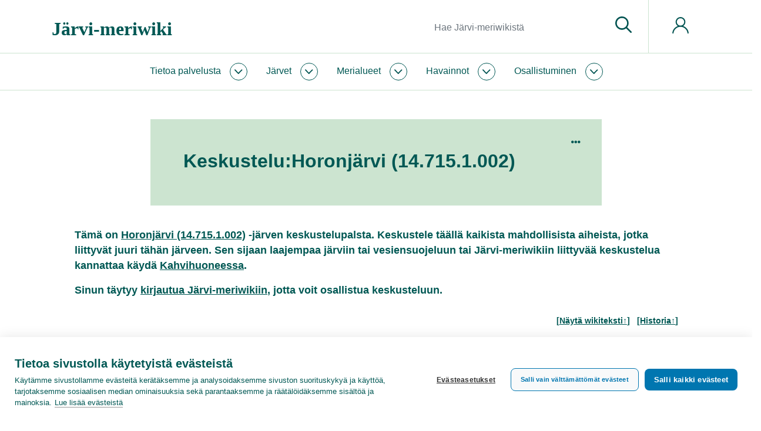

--- FILE ---
content_type: text/html; charset=UTF-8
request_url: https://www.jarviwiki.fi/wiki/Keskustelu:Horonj%C3%A4rvi_(14.715.1.002)
body_size: 46764
content:
<!DOCTYPE html>
<html class="client-nojs" lang="fi" dir="ltr">
<head>
<meta charset="UTF-8"/>
<title>Keskustelu:Horonjärvi (14.715.1.002) – Järvi-meriwiki</title>
<script>document.documentElement.className="client-js";RLCONF={"wgBreakFrames":false,"wgSeparatorTransformTable":[",\t."," \t,"],"wgDigitTransformTable":["",""],"wgDefaultDateFormat":"fi normal","wgMonthNames":["","tammikuu","helmikuu","maaliskuu","huhtikuu","toukokuu","kesäkuu","heinäkuu","elokuu","syyskuu","lokakuu","marraskuu","joulukuu"],"wgRequestId":"7f76faaaee6dcc76934cfe30","wgCSPNonce":false,"wgCanonicalNamespace":"Talk","wgCanonicalSpecialPageName":false,"wgNamespaceNumber":1,"wgPageName":"Keskustelu:Horonjärvi_(14.715.1.002)","wgTitle":"Horonjärvi (14.715.1.002)","wgCurRevisionId":319584,"wgRevisionId":319584,"wgArticleId":191263,"wgIsArticle":true,"wgIsRedirect":false,"wgAction":"view","wgUserName":null,"wgUserGroups":["*"],"wgCategories":[],"wgPageContentLanguage":"fi","wgPageContentModel":"wikitext","wgRelevantPageName":"Keskustelu:Horonjärvi_(14.715.1.002)","wgRelevantArticleId":191263,"wgIsProbablyEditable":false,"wgRelevantPageIsProbablyEditable":false,
"wgRestrictionEdit":[],"wgRestrictionMove":[],"wgRestrictionNewthread":[],"wgRestrictionReply":[],"wgPageFormsTargetName":null,"wgPageFormsAutocompleteValues":[],"wgPageFormsAutocompleteOnAllChars":false,"wgPageFormsFieldProperties":[],"wgPageFormsCargoFields":[],"wgPageFormsDependentFields":[],"wgPageFormsCalendarValues":[],"wgPageFormsCalendarParams":[],"wgPageFormsCalendarHTML":null,"wgPageFormsGridValues":[],"wgPageFormsGridParams":[],"wgPageFormsContLangYes":null,"wgPageFormsContLangNo":null,"wgPageFormsContLangMonths":[],"wgPageFormsHeightForMinimizingInstances":1,"wgPageFormsShowOnSelect":[],"wgPageFormsScriptPath":"/w/extensions/PageForms","edgValues":null,"wgPageFormsEDSettings":null,"wgAmericanDates":false,"srfFilteredConfig":null,"egMapsScriptPath":"/w/extensions/Maps/","egMapsDebugJS":false,"egMapsAvailableServices":["leaflet","googlemaps3"],"egMapsLeafletLayersApiKeys":{"MapBox":"","MapQuestOpen":"","Thunderforest":"","GeoportailFrance":""},"wgMediaViewerOnClick":true,
"wgMediaViewerEnabledByDefault":true,"wgULSAcceptLanguageList":[],"wgULSCurrentAutonym":"suomi","wgULSPosition":"personal","wgULSisCompactLinksEnabled":true};RLSTATE={"site.styles":"ready","user.styles":"ready","user":"ready","user.options":"loading","mediawiki.ui.button":"ready","skins.chameleon":"ready","zzz.ext.bootstrap.styles":"ready","mediawiki.feedlink":"ready","ext.smw.style":"ready","ext.smw.tooltip.styles":"ready","ext.srf.styles":"ready","ext.uls.pt":"ready"};RLPAGEMODULES=["ext.liquidThreads","site","mediawiki.page.ready","ext.uls.compactlinks","ext.uls.interface","ext.bootstrap.scripts"];</script>
<script>(RLQ=window.RLQ||[]).push(function(){mw.loader.implement("user.options@12s5i",function($,jQuery,require,module){mw.user.tokens.set({"patrolToken":"+\\","watchToken":"+\\","csrfToken":"+\\"});});});</script>
<link rel="stylesheet" href="/w/load.php?lang=fi&amp;modules=ext.smw.style%7Cext.smw.tooltip.styles%7Cext.srf.styles%7Cext.uls.pt%7Cmediawiki.feedlink%7Cmediawiki.ui.button%7Cskins.chameleon%7Czzz.ext.bootstrap.styles&amp;only=styles&amp;skin=chameleon"/>
<script async="" src="/w/load.php?lang=fi&amp;modules=startup&amp;only=scripts&amp;raw=1&amp;skin=chameleon"></script>
<meta name="ResourceLoaderDynamicStyles" content=""/>
<link rel="stylesheet" href="/w/load.php?lang=fi&amp;modules=site.styles&amp;only=styles&amp;skin=chameleon"/>
<meta name="generator" content="MediaWiki 1.39.10"/>
<meta name="format-detection" content="telephone=no"/>
<meta name="twitter:card" content="summary_large_image"/>
<meta name="viewport" content="width=1000"/>
<meta name="viewport" content="width=device-width, initial-scale=1, shrink-to-fit=no"/>
<link rel="alternate" type="application/rdf+xml" title="Keskustelu:Horonjärvi (14.715.1.002)" href="/w/index.php?title=Toiminnot:RDF-vienti/Keskustelu:Horonj%C3%A4rvi_(14.715.1.002)&amp;xmlmime=rdf"/>
<link rel="icon" href="/favicon.ico"/>
<link rel="search" type="application/opensearchdescription+xml" href="/w/opensearch_desc.php" title="Järvi-meriwiki (fi)"/>
<link rel="EditURI" type="application/rsd+xml" href="https://www.jarviwiki.fi/w/api.php?action=rsd"/>
<link rel="license" href="https://creativecommons.org/licenses/by/4.0/"/>
<link rel="alternate" type="application/atom+xml" title="Järvi-meriwiki-Atom-syöte" href="/w/index.php?title=Toiminnot:Tuoreet_muutokset&amp;feed=atom"/>
<meta name="msvalidate.01" content="03D8D10356E59B099E2393B0765B5C54" /><link rel="icon" href="/w/favicon.ico">
<!-- Google Tag Manager -->
<script>(function(w,d,s,l,i){w[l]=w[l]||[];w[l].push({'gtm.start':
new Date().getTime(),event:'gtm.js'});var f=d.getElementsByTagName(s)[0],
j=d.createElement(s),dl=l!='dataLayer'?'&l='+l:'';j.async=true;j.src=
'https://www.googletagmanager.com/gtm.js?id='+i+dl;f.parentNode.insertBefore(j,f);
})(window,document,'script','dataLayer','GTM-WL4PSBV');</script>
<!-- End Google Tag Manager -->
<meta property="og:title" content="Keskustelu:Horonjärvi (14.715.1.002)"/>
<meta property="og:site_name" content="Järvi-meriwiki"/>
<meta property="og:url" content="https://www.jarviwiki.fi/wiki/Keskustelu:Horonj%C3%A4rvi_(14.715.1.002)#Horonjärvi,_Vesanto_ja_veden_laatu_syksyllä_2015_1207"/>
<meta property="og:image" content="https://www.jarviwiki.fi/w/resources/assets/jarvi-meriwiki_logo_fi.png"/>
<meta property="article:modified_time" content="2011-11-27T07:32:12Z"/>
<meta property="article:published_time" content="2011-11-27T07:32:12Z"/>
<script type="application/ld+json">{"@context":"http:\/\/schema.org","@type":"Article","name":"Keskustelu:Horonj\u00e4rvi (14.715.1.002) \u2013 J\u00e4rvi-meriwiki","headline":"Keskustelu:Horonj\u00e4rvi (14.715.1.002) \u2013 J\u00e4rvi-meriwiki","mainEntityOfPage":"<span class=\"mw-page-title-namespace\">Keskustelu<\/span><span class=\"mw-page-title-separator\">:<\/span><span class=\"mw-page-title-main\">Horonj\u00e4rvi (14.715.1.002)<\/span>","identifier":"https:\/\/www.jarviwiki.fi\/wiki\/Keskustelu:Horonj%C3%A4rvi_(14.715.1.002)#Horonj\u00e4rvi,_Vesanto_ja_veden_laatu_syksyll\u00e4_2015_1207","url":"https:\/\/www.jarviwiki.fi\/wiki\/Keskustelu:Horonj%C3%A4rvi_(14.715.1.002)#Horonj\u00e4rvi,_Vesanto_ja_veden_laatu_syksyll\u00e4_2015_1207","dateModified":"2011-11-27T07:32:12Z","datePublished":"2011-11-27T07:32:12Z","image":{"@type":"ImageObject","url":"https:\/\/www.jarviwiki.fi\/w\/resources\/assets\/jarvi-meriwiki_logo_fi.png"},"author":{"@type":"Organization","name":"J\u00e4rvi-meriwiki","url":"https:\/\/www.jarviwiki.fi","logo":{"@type":"ImageObject","url":"https:\/\/www.jarviwiki.fi\/w\/resources\/assets\/jarvi-meriwiki_logo_fi.png","caption":"J\u00e4rvi-meriwiki"}},"publisher":{"@type":"Organization","name":"J\u00e4rvi-meriwiki","url":"https:\/\/www.jarviwiki.fi","logo":{"@type":"ImageObject","url":"https:\/\/www.jarviwiki.fi\/w\/resources\/assets\/jarvi-meriwiki_logo_fi.png","caption":"J\u00e4rvi-meriwiki"}},"potentialAction":{"@type":"SearchAction","target":"https:\/\/www.jarviwiki.fi\/w\/index.php?title=Toiminnot:Search&search={search_term}","query-input":"required name=search_term"}}</script>
</head>
<body class="mediawiki ltr sitedir-ltr mw-hide-empty-elt ns-1 ns-talk page-Keskustelu_Horonjärvi_14_715_1_002 rootpage-Keskustelu_Horonjärvi_14_715_1_002 layout-keitele skin-chameleon action-view">
	<div class="header">
		<div class="top-bar keitele-sitenotice-container">
			<div class="row">
				<div class="col-auto mx-auto col">

				</div>
			</div>
		</div>
		<div class="top-bar keitele-brand-container"><div id="jump-to-content" class="mw-jump jump-to-nav jump-to-content"><a href="#main-content">Siirry sisältöön</a></div>
			<div class="container">
				<div class="no-gutters h100 row">
					<div class="d-block col-9 col-md-5 col-xl-5 text-left align-self-center h100 col">
						<!-- logo and main page link -->
						<div id="p-logo" class="p-logo" role="banner">
							<a href="/wiki/Etusivu" title="Etusivu"><div><span style="font-family: Poppins; font-weight: 600; font-size: 32px; line-height: normal;">Järvi-meriwiki</span></div></a>
						</div>
					</div>
					<div class="d-none d-md-block col col-md-5 col-xl-6 p-3 keitele-search-container text-right h100 align-self-center">
						<!-- search form -->
						<div  id="p-search" class="p-search pull-right" role="search"  >
							<form  id="searchform" class="mw-search" action="/w/index.php" >
								<input type="hidden" name="title" value=" Toiminnot:Haku" />
								<div class="input-group">
									<input type="search" name="search" placeholder="Hae Järvi-meriwikistä" aria-label="Hae Järvi-meriwikistä" autocapitalize="sentences" title="Hae Järvi-meriwikistä [f]" accesskey="f" id="searchInput" class="form-control"/>
									<div class="input-group-append">
										<button value="Siirry" id="searchGoButton" name="go" type="submit" class="search-btn searchGoButton" aria-label="Siirry sivulle" title="Siirry sivulle, joka on tarkalleen tällä nimellä"></button>
									</div>
								</div>
							</form>
						</div>
					</div>
					<div class="d-block col-3 col-md-2 col-xl-1 keitele-pt-container text-left Xh100 Xalign-self-center col">
						<div class="h100 row">
							<div class="align-self-center col">
								<!-- navigation bar -->
								<nav class="p-navbar collapsible navbar-expand dropdown-menu-right" role="navigation" id="mw-navigation">
									<button type="button" class="navbar-toggler collapsed" data-toggle="collapse" data-target="#i79t4809ys"></button>
									<div class="collapse navbar-collapse i79t4809ys" id="i79t4809ys">
										<div class="navbar-nav">
										
										<!-- personal tools -->
										<div class="navbar-tools navbar-nav" >
											<div class="navbar-tool dropdown">
												<a class="navbar-usernotloggedin" href="#" data-toggle="dropdown" data-boundary="viewport" title="Et ole kirjautunut sisään.">
												</a>
												<div class="p-personal-tools dropdown-menu dropdown-menu-right">
													<div id="pt-uls" class="mw-list-item active"><a class="uls-trigger pt-uls" href="#">suomi</a></div>
													<div id="pt-createaccount" class="mw-list-item"><a href="/w/index.php?title=Toiminnot:Luo_tunnus&amp;returnto=Keskustelu%3AHoronj%C3%A4rvi+%2814.715.1.002%29" title="On suositeltavaa luoda käyttäjätunnus ja kirjautua sisään. Se ei kuitenkaan ole pakollista." class="pt-createaccount">Luo tunnus</a></div>
													<div id="pt-login" class="mw-list-item"><a href="/w/index.php?title=Toiminnot:Kirjaudu_sis%C3%A4%C3%A4n&amp;returnto=Keskustelu%3AHoronj%C3%A4rvi+%2814.715.1.002%29" title="On suositeltavaa kirjautua sisään. Se ei kuitenkaan ole pakollista. [o]" accesskey="o" class="pt-login">Kirjaudu sisään</a></div>
												</div>
											</div>
										</div>
										</div>
									</div>
								</nav>
							</div>
						</div>
					</div>
				</div>
			</div>
		</div>
		<div class="nav-nar keitele-menu-container">
			<div class="p-0 container-fluid">
				<div class="row">
					<div class="col-12 col">
						<div class="container">
							<div class="no-gutters row">
								<div class="col-9 col-md-12 col">
									<div class="container p-0">
										<!-- navigation bar -->
										<nav class="p-navbar collapsible" role="navigation" id="mw-navigation-i79t480a09">
											<button type="button" class="navbar-toggler collapsed" data-toggle="collapse" data-target="#i79t480d9c"></button>
											<div class="collapse navbar-collapse i79t480d9c" id="i79t480d9c">
												<div class="navbar-nav">
													<!-- Jw-About -->
													<div class="nav-item dropdown p-Jw-About-dropdown">
														<a href="#" class="nav-link dropdown-toggle p-Jw-About-toggle" data-toggle="dropdown" data-boundary="viewport">Tietoa palvelusta</a>
														<div class="dropdown-menu p-Jw-About" id="p-Jw-About">
															<div id="n-aboutsite" class="mw-list-item"><a href="/wiki/J%C3%A4rviwiki:Tietoa_palvelusta" class="nav-link n-aboutsite">Tietoa Järvi-meriwikistä</a></div>
															<div id="n-Järvi-meriwikin-säännöt" class="mw-list-item"><a href="/wiki/J%C3%A4rviwiki:S%C3%A4%C3%A4nn%C3%B6t" class="nav-link n-Järvi-meriwikin-säännöt">Järvi-meriwikin säännöt</a></div>
															<div id="n-Tekijänoikeudet" class="mw-list-item"><a href="/wiki/J%C3%A4rviwiki:Tekij%C3%A4noikeudet" class="nav-link n-Tekijänoikeudet">Tekijänoikeudet</a></div>
															<div id="n-Tietosuojakäytäntö" class="mw-list-item"><a href="/wiki/J%C3%A4rviwiki:Tietosuojak%C3%A4yt%C3%A4nt%C3%B6" class="nav-link n-Tietosuojakäytäntö">Tietosuojakäytäntö</a></div>
															<div id="n-Saavutettavuusseloste" class="mw-list-item"><a href="/wiki/J%C3%A4rviwiki:Saavutettavuusseloste" class="nav-link n-Saavutettavuusseloste">Saavutettavuusseloste</a></div>
															<div id="n-help" class="mw-list-item"><a href="/wiki/J%C3%A4rviwiki:Ohje" title="Ohjeita" class="nav-link n-help">Ohje</a></div>
														</div>
													</div>
													<!-- Jw-Järvet -->
													<div class="nav-item dropdown p-Jw-Järvet-dropdown">
														<a href="#" class="nav-link dropdown-toggle p-Jw-Järvet-toggle" data-toggle="dropdown" data-boundary="viewport">Järvet</a>
														<div class="dropdown-menu p-Jw-Järvet" id="p-Jw-Järvet">
															<div id="n-Nimen-mukaan" class="mw-list-item"><a href="/wiki/J%C3%A4rvien_nimet" class="nav-link n-Nimen-mukaan">Nimen mukaan</a></div>
															<div id="n-Vesistöittäin" class="mw-list-item"><a href="/wiki/Suomen_p%C3%A4%C3%A4vesist%C3%B6t" class="nav-link n-Vesistöittäin">Vesistöittäin</a></div>
															<div id="n-Vesienhoitoalueittain" class="mw-list-item"><a href="/wiki/Vesienhoitoalueet" class="nav-link n-Vesienhoitoalueittain">Vesienhoitoalueittain</a></div>
															<div id="n-ELY-keskuksittain" class="mw-list-item"><a href="/wiki/ELY-keskukset" class="nav-link n-ELY-keskuksittain">ELY-keskuksittain</a></div>
															<div id="n-Maakunnittain" class="mw-list-item"><a href="/wiki/Suomen_maakunnat" class="nav-link n-Maakunnittain">Maakunnittain</a></div>
															<div id="n-Kunnittain" class="mw-list-item"><a href="/wiki/Suomen_kunnat" class="nav-link n-Kunnittain">Kunnittain</a></div>
														</div>
													</div>
													<!-- Jw-Merialueet -->
													<div class="nav-item dropdown p-Jw-Merialueet-dropdown">
														<a href="#" class="nav-link dropdown-toggle p-Jw-Merialueet-toggle" data-toggle="dropdown" data-boundary="viewport">Merialueet</a>
														<div class="dropdown-menu p-Jw-Merialueet" id="p-Jw-Merialueet">
															<div id="n-Rannikon-merialueet" class="mw-list-item"><a href="/wiki/Rannikon_merialueet" class="nav-link n-Rannikon-merialueet">Rannikon merialueet</a></div>
															<div id="n-Itämeri" class="mw-list-item"><a href="/wiki/It%C3%A4meri" class="nav-link n-Itämeri">Itämeri</a></div>
															<div id="n-Itämeri-sanakirja" class="mw-list-item"><a href="/wiki/It%C3%A4meri-sanakirja" class="nav-link n-Itämeri-sanakirja">Itämeri-sanakirja</a></div>
														</div>
													</div>
													<!-- Jw-Havainnot -->
													<div class="nav-item dropdown p-Jw-Havainnot-dropdown">
														<a href="#" class="nav-link dropdown-toggle p-Jw-Havainnot-toggle" data-toggle="dropdown" data-boundary="viewport">Havainnot</a>
														<div class="dropdown-menu p-Jw-Havainnot" id="p-Jw-Havainnot">
															<div id="n-Sinilevätilanne" class="mw-list-item"><a href="/wiki/Sinilev%C3%A4tilanne" class="nav-link n-Sinilevätilanne">Sinilevätilanne</a></div>
															<div id="n-Pintaveden-lämpötila" class="mw-list-item"><a href="/wiki/Pintaveden_l%C3%A4mp%C3%B6tila" class="nav-link n-Pintaveden-lämpötila">Pintaveden lämpötila</a></div>
															<div id="n-Jäätilanne" class="mw-list-item"><a href="/wiki/J%C3%A4%C3%A4tilanne" class="nav-link n-Jäätilanne">Jäätilanne</a></div>
															<div id="n-Näkösyvyys" class="mw-list-item"><a href="/wiki/N%C3%A4k%C3%B6syvyys" class="nav-link n-Näkösyvyys">Näkösyvyys</a></div>
															<div id="n-Vesirutto" class="mw-list-item"><a href="/wiki/Vesirutto" class="nav-link n-Vesirutto">Vesirutto</a></div>
															<div id="n-Meduusat" class="mw-list-item"><a href="/wiki/Meduusat" class="nav-link n-Meduusat">Meduusat</a></div>
															<div id="n-Roskaisuus" class="mw-list-item"><a href="/wiki/Roskaisuus" class="nav-link n-Roskaisuus">Roskaisuus</a></div>
															<div id="n-Havaintolähetti" class="mw-list-item"><a href="/wiki/Havaintol%C3%A4hetti" class="nav-link n-Havaintolähetti">Havaintolähetti</a></div>
														</div>
													</div>
													<!-- Jw-Osallistuminen -->
													<div class="nav-item dropdown p-Jw-Osallistuminen-dropdown">
														<a href="#" class="nav-link dropdown-toggle p-Jw-Osallistuminen-toggle" data-toggle="dropdown" data-boundary="viewport">Osallistuminen</a>
														<div class="dropdown-menu p-Jw-Osallistuminen" id="p-Jw-Osallistuminen">
															<div id="n-help" class="mw-list-item"><a href="/wiki/J%C3%A4rviwiki:Ohje" title="Ohjeita" class="nav-link n-help">Ohje</a></div>
															<div id="n-Kahvihuone" class="mw-list-item"><a href="/wiki/J%C3%A4rviwiki:Kahvihuone" class="nav-link n-Kahvihuone">Kahvihuone</a></div>
															<div id="n-Hiekkalaatikko" class="mw-list-item"><a href="/wiki/J%C3%A4rviwiki:Hiekkalaatikko" class="nav-link n-Hiekkalaatikko">Hiekkalaatikko</a></div>
															<div id="n-Havaintolähetti" class="mw-list-item"><a href="/wiki/Havaintol%C3%A4hetti" class="nav-link n-Havaintolähetti">Havaintolähetti</a></div>
															<div id="n-upload" class="mw-list-item"><a href="/wiki/Toiminnot:Tallenna" class="nav-link n-upload">Tallenna tiedosto</a></div>
														</div>
													</div>
												</div>
											</div>
										</nav>
									</div>
								</div>
								<div class="col-3 d-block d-md-none d-flex col">
									<!-- search button -->
									<div  id="jw-search-button-wrapper" class="p-search-button mx-auto align-self-center" role="button"  >
										<a  id="jw-search-button" class="mw-search-button search-btn" href="/mediawiki-1.39.10/index.php?title=Toiminnot:Haku&amp;profile=default&amp;search=&amp;fulltext=1" >
											
										</a>
									</div>
								</div>
							</div>
						</div>
					</div>
				</div>
			</div>
		</div>
	</div>
	<div class="main">
		<div class="p-0 container-fluid">
			<div class="keitele-hero-container" id="hero-container">
				<div class="contentHeader">
				<div id="hero-container-i79t480gny" class="hero-container, keitele-hero-container, hero-empty hero-container"></div>
			</div>
			</div>
		</div>
		<div class="container keitele-content-header p-0 herotype_empty">
			<div class="keitele-hero-tools">
			</div>
			<div class="keitele-pagetools-container pull-right">
				<!-- navigation bar -->
				<nav class="p-navbar not-collapsible" role="navigation" id="mw-navigation-i79t480hsg">
					<div class="navbar-nav">
					<!-- page tools -->
					<div class="navbar-tools navbar-nav mb-3 dropdown-menu-right">
						<div class="navbar-tool dropdown">
							<a data-toggle="dropdown" data-boundary="viewport" class="navbar-more-tools" href="#" title="Sivutyökalut"></a>
							<!-- Content navigation -->
							<div class="mb-3 dropdown-menu-right navbar-pagetools dropdown-menu p-contentnavigation" id="p-contentnavigation">
								<!-- namespaces -->
								<div id="ca-nstab-main" class="mw-list-item"><a href="/wiki/Horonj%C3%A4rvi_(14.715.1.002)" title="Näytä sisältösivu [c]" accesskey="c" class="ca-nstab-main">Sivu</a></div>
								<!-- views -->
								<div id="ca-history" class="mw-list-item"><a href="/w/index.php?title=Keskustelu:Horonj%C3%A4rvi_(14.715.1.002)&amp;lqt_method=talkpage_history" title="Sivun aikaisemmat versiot [h]" accesskey="h" class="ca-history">Näytä historia</a></div>
							</div>
						</div>
					</div>
					</div>
				</nav>
			</div>
			<div class="keitele-content-title-excerpt">
					<div id="main-content" class="contentHeader main-content" 0="keiteleherotype_empty">
					<!-- title of the page -->
					<h1 id="firstHeading" class="firstHeading">Keskustelu:Horonjärvi (14.715.1.002)</h1><div id="sub-content-header-container" class="sub-content-header-container"></div>
				</div>
			</div>
		</div>
		<div class="container">
			<div class="row">
				<div class="col">
					<!-- start the content area -->
					<div id="content" class="mw-body content"><a id="top" class="top"></a>
						<div id="mw-indicators" class="mw-indicators"></div>
						<div id="bodyContent" class="bodyContent">
							<!-- body text -->

							<div id="mw-content-text" class="mw-body-content mw-content-ltr" lang="fi" dir="ltr"><div class="lqt-talkpage"><div class="mw-parser-output"><div class="Laatikko2">
     <div class="container-tr">
          <div class="container-tl">
               <div class="container-br">
                    <div class="container-bl">
                         <div class="container-content"><div style="margin: 5px 10px; font-weight: bold; font-size: 110%; color: #333333;">
<p>Tämä on <a href="/wiki/Horonj%C3%A4rvi_(14.715.1.002)" title="Horonjärvi (14.715.1.002)">Horonjärvi (14.715.1.002)</a> -järven keskustelupalsta. Keskustele täällä kaikista mahdollisista aiheista, jotka liittyvät juuri tähän järveen. Sen sijaan laajempaa järviin tai vesiensuojeluun tai Järvi-meriwikiin liittyvää keskustelua kannattaa käydä <a href="/wiki/J%C3%A4rviwiki:Kahvihuone" title="Järviwiki:Kahvihuone">Kahvihuoneessa</a>.
</p><p>Sinun täytyy <a rel="nofollow" class="external text" href="https://www.jarviwiki.fi/w/index.php?title=Toiminnot:UserLogin&amp;returnto=Keskustelu:Horonj%C3%A4rvi_(14.715.1.002)">kirjautua Järvi-meriwikiin</a>, jotta voit osallistua keskusteluun.
</p>
</div></div>
                    </div>
               </div>
          </div>
     </div>
</div>

<!-- 
NewPP limit report
Cached time: 20251112143631
Cache expiry: 0
Reduced expiry: true
Complications: []
[SMW] In‐text annotation parser time: 0.001 seconds
CPU time usage: 0.026 seconds
Real time usage: 0.029 seconds
Preprocessor visited node count: 32/1000000
Post‐expand include size: 2920/2097152 bytes
Template argument size: 605/2097152 bytes
Highest expansion depth: 7/100
Expensive parser function count: 0/100
Unstrip recursion depth: 0/20
Unstrip post‐expand size: 0/5000000 bytes
-->
<!--
Transclusion expansion time report (%,ms,calls,template)
100.00%   12.179      1 -total
100.00%   12.179      1 Malline:Keskustelu/Järvi
 72.69%    8.853      1 Malline:Laatikko2
-->
</div><div class="lqt_header_content"><ul class="lqt_header_commands"><li>[<a href="/w/index.php?title=Keskustelu:Horonj%C3%A4rvi_(14.715.1.002)&amp;action=edit" title="Keskustelu:Horonjärvi (14.715.1.002)">Näytä wikiteksti↑</a>]</li>
<li>[<a href="/w/index.php?title=Keskustelu:Horonj%C3%A4rvi_(14.715.1.002)&amp;action=history" title="Keskustelu:Horonjärvi (14.715.1.002)">Historia↑</a>]</li>
</ul></div></div><div class="lqt-talkpage" lang="fi" dir="ltr"><div class="lqt-talkpage-header"><div class="lqt_view_options"><form action="/w/index.php?title=Keskustelu:Horonj%C3%A4rvi_(14.715.1.002)&amp;lqt_method=talkpage_sort_order" method="get" name="lqt_sort"><label for="lqt_sort_select">Lajittele</label> <select name="lqt_order" id="lqt_sort_select" class="lqt_sort_select"><option value="nc" selected="">viimeksi muokattu ensimmäiseksi</option>
<option value="nt">uusimmat ketjut ensimmäiseksi</option>
<option value="ot">vanhimmat ketjut ensimmäiseksi</option></select><input class="lqt_go_sort" type="submit" value="Lajittele"/><input type="hidden" value="Keskustelu:Horonjärvi (14.715.1.002)" name="title"/></form></div></div><div class="lqt-new-thread lqt-edit-form"></div><div class="lqt-contents-wrapper"><h2>Sisältö</h2><table class="lqt_toc"><thead><tr><th>Ketjun otsikko</th><th>Vastauksia</th><th>Viimeksi muokattu</th></tr></thead>
<tbody><tr><td dir="ltr"><a href="#Horonjärvi_Vesanto_paljon_kuolleita_järvisimpukoita_1566">Horonjärvi Vesanto paljon kuolleita järvisimpukoita</a></td><td>0</td><td>28. heinäkuuta 2018 kello 20.26</td></tr>
<tr><td dir="ltr"><a href="#Horonjärvi_Vesanto_18.5.2018_levää_1558">Horonjärvi Vesanto 18.5.2018 levää</a></td><td>0</td><td>26. toukokuuta 2018 kello 05.51</td></tr>
<tr><td dir="ltr"><a href="#Vesannon_Horonjärvi_kirkkaaksi_kuin_korven_kyynel_1399">Vesannon Horonjärvi kirkkaaksi kuin korven kyynel</a></td><td>0</td><td>28. heinäkuuta 2016 kello 15.08</td></tr>
<tr><td dir="ltr"><a href="#Horonjärvi,_Vesanto_ja_veden_laatu_syksyllä_2015_1207">Horonjärvi, Vesanto ja veden laatu syksyllä 2015</a></td><td>0</td><td>19. lokakuuta 2015 kello 08.03</td></tr></tbody></table></div><div class="lqt-threads lqt-talkpage-threads"><div class="lqt_thread lqt-thread-nest-1 lqt-thread-odd lqt-thread-topmost lqt-thread-first lqt-thread-no-subthreads lqt-thread-uneditable lqt-thread-wrapper" id="lqt_thread_id_1566"><a name="Horonjärvi_Vesanto_paljon_kuolleita_järvisimpukoita_1566"> </a><div class="lqt_thread_heading"><h2 class="lqt_header" id="lqt-header-1566" dir="ltr"><span class="mw-headline">Horonjärvi Vesanto paljon kuolleita järvisimpukoita</span><input type="hidden" value="Horonjärvi Vesanto paljon kuolleita järvisimpukoita" name="raw-header"/></h2><ul class="lqt_threadlevel_commands" id="lqt-threadlevel-commands-1566"><li class="lqt-command lqt-command-history"><a href="/w/index.php?title=Viestiketju:Keskustelu:Horonj%C3%A4rvi_(14.715.1.002)/Horonj%C3%A4rvi_Vesanto_paljon_kuolleita_j%C3%A4rvisimpukoita&amp;lqt_method=thread_history" title="">Historia</a></li> <li class="lqt-command lqt-command-summarize"><a href="/w/index.php?title=Viestiketju:Keskustelu:Horonj%C3%A4rvi_(14.715.1.002)/Horonj%C3%A4rvi_Vesanto_paljon_kuolleita_j%C3%A4rvisimpukoita&amp;lqt_method=summarize&amp;lqt_operand=1566" title="">Tee yhteenveto</a></li></ul></div><input id="lqt-thread-modified-1566" class="lqt-thread-modified" type="hidden" value="20180728182619" name="lqt-thread-modified-1566"/><input id="lqt-thread-sortkey-1566" type="hidden" value="20180728182619" name="lqt-thread-sortkey"/><input class="lqt-thread-talkpage-metadata" type="hidden" value="Keskustelu:Horonjärvi (14.715.1.002)" name="lqt-thread-talkpage-1566"/><input id="lqt-thread-title-1566" class="lqt-thread-title-metadata" type="hidden" value="Viestiketju:Keskustelu:Horonjärvi (14.715.1.002)/Horonjärvi Vesanto paljon kuolleita järvisimpukoita" name="lqt-thread-title-1566"/><div class="lqt-post-wrapper"><div class="lqt_post lqt-thread-nest-1 lqt-thread-odd mw-content-ltr"><div class="mw-parser-output"><p>28.7.2018
Järvessä kahlatessa jalkojen alla ropisee murenevia simpukankuoria. Niitä on aika paljon, isoja, melkein 10 cm pituisia.
Järvessä on ollut vihreitä hippusia ja lämpäreitä vaihtelevasti jo toukokuusta asti. Tänään löysin kuivista rantakivistä kirkkaan turkoosia, kuivunutta levää. Aivan kuin joku olisi maalannut kivet kirkkaalla maalilla. 
Veden pinta on alempana kuin koskaan. 
Luin netistä, että Vihdissä on ollut simpukoiden joukkokuolema, jonka syyksi arvellaan matalan järven lämpeneminen ja sinilevä.
</p><p>Seija Hämäläinen
</p></div></div><div class="lqt-thread-toolbar"><ul class="lqt-thread-toolbar-commands"><li class="lqt-thread-toolbar-menu"><div class="lqt-thread-actions-trigger lqt-command-icon" style="display: none;"><a class="lqt-thread-actions-icon" href="#">Lisää</a></div></li></ul></div><ul class="lqt-thread-toolbar-command-list"><li class="lqt-command lqt-command-history"><a href="/w/index.php?title=Viestiketju:Keskustelu:Horonj%C3%A4rvi_(14.715.1.002)/Horonj%C3%A4rvi_Vesanto_paljon_kuolleita_j%C3%A4rvisimpukoita&amp;action=history" title="">Historia</a></li> <li class="lqt-command lqt-command-edit"><a href="/w/index.php?title=Keskustelu:Horonj%C3%A4rvi_(14.715.1.002)&amp;lqt_method=edit&amp;lqt_operand=1566#Horonjärvi_Vesanto_paljon_kuolleita_järvisimpukoita_1566" title="">Näytä wikiteksti</a></li> <li class="lqt-command lqt-command-link"><a href="/wiki/Viestiketju:Keskustelu:Horonj%C3%A4rvi_(14.715.1.002)/Horonj%C3%A4rvi_Vesanto_paljon_kuolleita_j%C3%A4rvisimpukoita" title="Linkki tähän viestiin">Linkki tähän viestiin</a></li></ul><div class="lqt-thread-signature"><span class="lqt-thread-user-signature"><a href="/w/index.php?title=K%C3%A4ytt%C3%A4j%C3%A4:Seija_H%C3%A4m%C3%A4l%C3%A4inen&amp;action=edit&amp;redlink=1" class="new" title="Käyttäjä:Seija Hämäläinen (sivua ei ole)">Seija Hämäläinen</a> (<a href="/w/index.php?title=Keskustelu_k%C3%A4ytt%C3%A4j%C3%A4st%C3%A4:Seija_H%C3%A4m%C3%A4l%C3%A4inen&amp;action=edit&amp;redlink=1" class="new" title="Keskustelu käyttäjästä:Seija Hämäläinen (sivua ei ole)">keskustelu</a>)</span>‎<span class="lqt-thread-toolbar-timestamp">28. heinäkuuta 2018 kello 20.26</span></div></div></div><div class="lqt_thread lqt-thread-nest-1 lqt-thread-odd lqt-thread-topmost lqt-thread-first lqt-thread-no-subthreads lqt-thread-uneditable lqt-thread-wrapper" id="lqt_thread_id_1558"><a name="Horonjärvi_Vesanto_18.5.2018_levää_1558"> </a><div class="lqt_thread_heading"><h2 class="lqt_header" id="lqt-header-1558" dir="ltr"><span class="mw-headline">Horonjärvi Vesanto 18.5.2018 levää</span><input type="hidden" value="Horonjärvi Vesanto 18.5.2018 levää" name="raw-header"/></h2><ul class="lqt_threadlevel_commands" id="lqt-threadlevel-commands-1558"><li class="lqt-command lqt-command-history"><a href="/w/index.php?title=Viestiketju:Keskustelu:Horonj%C3%A4rvi_(14.715.1.002)/Horonj%C3%A4rvi_Vesanto_18.5.2018_lev%C3%A4%C3%A4&amp;lqt_method=thread_history" title="">Historia</a></li> <li class="lqt-command lqt-command-summarize"><a href="/w/index.php?title=Viestiketju:Keskustelu:Horonj%C3%A4rvi_(14.715.1.002)/Horonj%C3%A4rvi_Vesanto_18.5.2018_lev%C3%A4%C3%A4&amp;lqt_method=summarize&amp;lqt_operand=1558" title="">Tee yhteenveto</a></li></ul></div><input id="lqt-thread-modified-1558" class="lqt-thread-modified" type="hidden" value="20180526035103" name="lqt-thread-modified-1558"/><input id="lqt-thread-sortkey-1558" type="hidden" value="20180526035103" name="lqt-thread-sortkey"/><input class="lqt-thread-talkpage-metadata" type="hidden" value="Keskustelu:Horonjärvi (14.715.1.002)" name="lqt-thread-talkpage-1558"/><input id="lqt-thread-title-1558" class="lqt-thread-title-metadata" type="hidden" value="Viestiketju:Keskustelu:Horonjärvi (14.715.1.002)/Horonjärvi Vesanto 18.5.2018 levää" name="lqt-thread-title-1558"/><div class="lqt-post-wrapper"><div class="lqt_post lqt-thread-nest-1 lqt-thread-odd mw-content-ltr"><div class="mw-parser-output"><p>Horonjärvi Vesannolla pilaantuu vinhaa vauhtia. 18.5. vesi oli siitepöly ja vihreähippusotkua pinnasta pohjaan. Tuulella sitä ei tajunnut, mutta tyynellä ei tullut mieleenkään mennä uimaan. Kahtena edellisenä vuonna vihreät lämpäreet ovat ilmestyneet vasta heinä-elokuun vaihteessa.
</p><p>Kolmisen vuotta on pähkäilty, pidetty kokouksia, puhuttu, kirjoitettu ja konsultti on tehnyt selvityksiä jne. mutta itse järvelle ei ole tehty mitään. Tänä kesänä heinäkuun ensimmäisellä viikolla 2018 on tarkoitus pitää järven ainoan poistojoen suun perkaustalkoot. Toivottavasti siihen saadaan väkeä ja perkausvehkeitä niin, että homma tulee kuntoon. Että jotain konkreettista saataisiin aikaan. Parhaatkaan puheet tai konsultit eivät auta. Tekoja tarvitaan.
Toivottavasti saadaan nostatettua innokkuutta toimintaan, sillä jokainen järven puhdistus on alkanut rannan käyttäjien aktiivisuudesta.
Välillä tuntuu, että oletetaan että jokin ELY tai EU tulee ja hoitaa asiat puolestamme eikä meidän tarvitse nähdä vaivaa eikä ainakaan laittaa rahaa tai itseämme asian edestä likoon.
Tähän asti järven konkreettinen puhdistus on tainnut olla sitä, että muutama mummo niittää kihnuttaa omaa rantaansa.
Kuin myös Seija Hämäläinen
</p></div></div><div class="lqt-thread-toolbar"><ul class="lqt-thread-toolbar-commands"><li class="lqt-thread-toolbar-menu"><div class="lqt-thread-actions-trigger lqt-command-icon" style="display: none;"><a class="lqt-thread-actions-icon" href="#">Lisää</a></div></li></ul></div><ul class="lqt-thread-toolbar-command-list"><li class="lqt-command lqt-command-history"><a href="/w/index.php?title=Viestiketju:Keskustelu:Horonj%C3%A4rvi_(14.715.1.002)/Horonj%C3%A4rvi_Vesanto_18.5.2018_lev%C3%A4%C3%A4&amp;action=history" title="">Historia</a></li> <li class="lqt-command lqt-command-edit"><a href="/w/index.php?title=Keskustelu:Horonj%C3%A4rvi_(14.715.1.002)&amp;lqt_method=edit&amp;lqt_operand=1558#Horonjärvi_Vesanto_18.5.2018_levää_1558" title="">Näytä wikiteksti</a></li> <li class="lqt-command lqt-command-link"><a href="/wiki/Viestiketju:Keskustelu:Horonj%C3%A4rvi_(14.715.1.002)/Horonj%C3%A4rvi_Vesanto_18.5.2018_lev%C3%A4%C3%A4" title="Linkki tähän viestiin">Linkki tähän viestiin</a></li></ul><div class="lqt-thread-signature"><span class="lqt-thread-user-signature"><a href="/w/index.php?title=K%C3%A4ytt%C3%A4j%C3%A4:Seija_H%C3%A4m%C3%A4l%C3%A4inen&amp;action=edit&amp;redlink=1" class="new" title="Käyttäjä:Seija Hämäläinen (sivua ei ole)">Seija Hämäläinen</a> (<a href="/w/index.php?title=Keskustelu_k%C3%A4ytt%C3%A4j%C3%A4st%C3%A4:Seija_H%C3%A4m%C3%A4l%C3%A4inen&amp;action=edit&amp;redlink=1" class="new" title="Keskustelu käyttäjästä:Seija Hämäläinen (sivua ei ole)">keskustelu</a>)</span>‎<span class="lqt-thread-toolbar-timestamp">26. toukokuuta 2018 kello 05.51</span></div></div></div><div class="lqt_thread lqt-thread-nest-1 lqt-thread-odd lqt-thread-topmost lqt-thread-first lqt-thread-no-subthreads lqt-thread-uneditable lqt-thread-wrapper" id="lqt_thread_id_1399"><a name="Vesannon_Horonjärvi_kirkkaaksi_kuin_korven_kyynel_1399"> </a><div class="lqt_thread_heading"><h2 class="lqt_header" id="lqt-header-1399" dir="ltr"><span class="mw-headline">Vesannon Horonjärvi kirkkaaksi kuin korven kyynel</span><input type="hidden" value="Vesannon Horonjärvi kirkkaaksi kuin korven kyynel" name="raw-header"/></h2><ul class="lqt_threadlevel_commands" id="lqt-threadlevel-commands-1399"><li class="lqt-command lqt-command-history"><a href="/w/index.php?title=Viestiketju:Keskustelu:Etusivu/Vesannon_Horonj%C3%A4rvi_kirkkaaksi_kuin_korven_kyynel&amp;lqt_method=thread_history" title="">Historia</a></li> <li class="lqt-command lqt-command-summarize"><a href="/w/index.php?title=Viestiketju:Keskustelu:Etusivu/Vesannon_Horonj%C3%A4rvi_kirkkaaksi_kuin_korven_kyynel&amp;lqt_method=summarize&amp;lqt_operand=1399" title="">Tee yhteenveto</a></li></ul></div><input id="lqt-thread-modified-1399" class="lqt-thread-modified" type="hidden" value="20160728130821" name="lqt-thread-modified-1399"/><input id="lqt-thread-sortkey-1399" type="hidden" value="20160728130821" name="lqt-thread-sortkey"/><input class="lqt-thread-talkpage-metadata" type="hidden" value="Keskustelu:Horonjärvi (14.715.1.002)" name="lqt-thread-talkpage-1399"/><input id="lqt-thread-title-1399" class="lqt-thread-title-metadata" type="hidden" value="Viestiketju:Keskustelu:Etusivu/Vesannon Horonjärvi kirkkaaksi kuin korven kyynel" name="lqt-thread-title-1399"/><div class="lqt-post-wrapper"><div class="lqt_post lqt-thread-nest-1 lqt-thread-odd mw-content-ltr"><div class="mw-parser-output"><p>Huomijohuomijo! Horonjärven rannan asukkaat, mökkiläiset ja muut järven palveluksia käyttävät. Järvemme tila taitaa olla valumassa alaspäin kuin lehmän häntä. Soukkasenlahden päässä eletään näin: "Sinilevät Havaintoluokka 1 – hieman levää • useimmiten vihertävinä tai kellertävinä hippusina tai ”tikkuina” vedessä • hieman raitoja pinnassa • vesi samentunut (näkösyvyys pienentynyt) • levää näkyy jos vettä ottaa läpinäkyvään astiaan." 
</p>
<pre>Vihertävät hippuset ovat neonvihreitä ja hajoavat kosketettaessa. 
</pre>
<p>Eiköhän ruveta tekemään jotakin, nyt kun vielä voidaan. Lyödään viisaat rantaviivan omistajien pääluut yhteen niin että kolisee, ja pidetään alkuun vaikka niittotalkoot. Jos ei saada aikaan yleisiä, niin jokainen voi yksityisesti niittää oman rantaviivansa ja kerätä niittojätteet pois. Minä en muuta osaa esittää, toivon viisaammilta lisää vinkkejä. Horonjärvi kirkkaaksi kuin korven kyynel!
seijahamalainen@outlook.com
</p></div></div><div class="lqt-thread-toolbar"><ul class="lqt-thread-toolbar-commands"><li class="lqt-thread-toolbar-menu"><div class="lqt-thread-actions-trigger lqt-command-icon" style="display: none;"><a class="lqt-thread-actions-icon" href="#">Lisää</a></div></li></ul></div><ul class="lqt-thread-toolbar-command-list"><li class="lqt-command lqt-command-history"><a href="/w/index.php?title=Viestiketju:Keskustelu:Etusivu/Vesannon_Horonj%C3%A4rvi_kirkkaaksi_kuin_korven_kyynel&amp;action=history" title="">Historia</a></li> <li class="lqt-command lqt-command-edit"><a href="/w/index.php?title=Keskustelu:Horonj%C3%A4rvi_(14.715.1.002)&amp;lqt_method=edit&amp;lqt_operand=1399#Vesannon_Horonjärvi_kirkkaaksi_kuin_korven_kyynel_1399" title="">Näytä wikiteksti</a></li> <li class="lqt-command lqt-command-link"><a href="/wiki/Viestiketju:Keskustelu:Etusivu/Vesannon_Horonj%C3%A4rvi_kirkkaaksi_kuin_korven_kyynel" title="Linkki tähän viestiin">Linkki tähän viestiin</a></li></ul><div class="lqt-thread-signature"><span class="lqt-thread-user-signature"><a href="/w/index.php?title=K%C3%A4ytt%C3%A4j%C3%A4:Seija_H%C3%A4m%C3%A4l%C3%A4inen&amp;action=edit&amp;redlink=1" class="new" title="Käyttäjä:Seija Hämäläinen (sivua ei ole)">Seija Hämäläinen</a> (<a href="/w/index.php?title=Keskustelu_k%C3%A4ytt%C3%A4j%C3%A4st%C3%A4:Seija_H%C3%A4m%C3%A4l%C3%A4inen&amp;action=edit&amp;redlink=1" class="new" title="Keskustelu käyttäjästä:Seija Hämäläinen (sivua ei ole)">keskustelu</a>)</span>‎<span class="lqt-thread-toolbar-timestamp">24. heinäkuuta 2016 kello 20.24</span></div></div></div><div class="lqt_thread lqt-thread-nest-1 lqt-thread-odd lqt-thread-topmost lqt-thread-first lqt-thread-no-subthreads lqt-thread-uneditable lqt-thread-wrapper" id="lqt_thread_id_1207"><a name="Horonjärvi,_Vesanto_ja_veden_laatu_syksyllä_2015_1207"> </a><div class="lqt_thread_heading"><h2 class="lqt_header" id="lqt-header-1207" dir="ltr"><span class="mw-headline">Horonjärvi, Vesanto ja veden laatu syksyllä 2015</span><input type="hidden" value="Horonjärvi, Vesanto ja veden laatu syksyllä 2015" name="raw-header"/></h2><ul class="lqt_threadlevel_commands" id="lqt-threadlevel-commands-1207"><li class="lqt-command lqt-command-history"><a href="/w/index.php?title=Viestiketju:Keskustelu:Horonj%C3%A4rvi_(14.715.1.002)/Horonj%C3%A4rvi,_Vesanto_ja_veden_laatu_syksyll%C3%A4_2015&amp;lqt_method=thread_history" title="">Historia</a></li> <li class="lqt-command lqt-command-summarize"><a href="/w/index.php?title=Viestiketju:Keskustelu:Horonj%C3%A4rvi_(14.715.1.002)/Horonj%C3%A4rvi,_Vesanto_ja_veden_laatu_syksyll%C3%A4_2015&amp;lqt_method=summarize&amp;lqt_operand=1207" title="">Tee yhteenveto</a></li></ul></div><input id="lqt-thread-modified-1207" class="lqt-thread-modified" type="hidden" value="20151019060319" name="lqt-thread-modified-1207"/><input id="lqt-thread-sortkey-1207" type="hidden" value="20151019060319" name="lqt-thread-sortkey"/><input class="lqt-thread-talkpage-metadata" type="hidden" value="Keskustelu:Horonjärvi (14.715.1.002)" name="lqt-thread-talkpage-1207"/><input id="lqt-thread-title-1207" class="lqt-thread-title-metadata" type="hidden" value="Viestiketju:Keskustelu:Horonjärvi (14.715.1.002)/Horonjärvi, Vesanto ja veden laatu syksyllä 2015" name="lqt-thread-title-1207"/><div class="lqt-post-wrapper"><div class="lqt-thread-info-panel"><div class="lqt-thread-toolbar-edited-others">0 muun käyttäjän muokkaama.<br />
Viimeisin muokkaus: 14. lokakuuta 2015 kello 08.12</div></div><div class="lqt_post lqt-thread-nest-1 lqt-thread-odd mw-content-ltr"><div class="mw-parser-output"><p>Kohde: Horonjärvi, Vesanto. Haluaisin tätä kautta etsiä yhteyttä henkilöihin, jotka ovat huolestuneita järven veden laadusta, joka huononee vuosi vuodelta. Syyskuussa 2015 mökkirannassamme oli sinilevää niin paljon, ettei voinut mennä uimaan eikä ottaa saunavettä. Mistä vesistöstä Horonjärveen tulee vettä, vai onko se ympäristön valuma-allas? Miten järven tilannetta voisi parantaa ja löytyisikö tätä kautta asiasta kiinnostuneita henkilöitä. seijahamalainen@outlook.com
</p></div></div><div class="lqt-thread-toolbar"><ul class="lqt-thread-toolbar-commands"><li class="lqt-thread-toolbar-menu"><div class="lqt-thread-actions-trigger lqt-command-icon" style="display: none;"><a class="lqt-thread-actions-icon" href="#">Lisää</a></div></li></ul></div><ul class="lqt-thread-toolbar-command-list"><li class="lqt-command lqt-command-history"><a href="/w/index.php?title=Viestiketju:Keskustelu:Horonj%C3%A4rvi_(14.715.1.002)/Horonj%C3%A4rvi,_Vesanto_ja_veden_laatu_syksyll%C3%A4_2015&amp;action=history" title="">Historia</a></li> <li class="lqt-command lqt-command-edit"><a href="/w/index.php?title=Keskustelu:Horonj%C3%A4rvi_(14.715.1.002)&amp;lqt_method=edit&amp;lqt_operand=1207#Horonjärvi,_Vesanto_ja_veden_laatu_syksyllä_2015_1207" title="">Näytä wikiteksti</a></li> <li class="lqt-command lqt-command-link"><a href="/wiki/Viestiketju:Keskustelu:Horonj%C3%A4rvi_(14.715.1.002)/Horonj%C3%A4rvi,_Vesanto_ja_veden_laatu_syksyll%C3%A4_2015" title="Linkki tähän viestiin">Linkki tähän viestiin</a></li></ul><div class="lqt-thread-signature"><span class="lqt-thread-user-signature"><a href="/w/index.php?title=K%C3%A4ytt%C3%A4j%C3%A4:Seija.hamalainen&amp;action=edit&amp;redlink=1" class="new" title="Käyttäjä:Seija.hamalainen (sivua ei ole)">Seija.hamalainen</a> (<a href="/w/index.php?title=Keskustelu_k%C3%A4ytt%C3%A4j%C3%A4st%C3%A4:Seija.hamalainen&amp;action=edit&amp;redlink=1" class="new" title="Keskustelu käyttäjästä:Seija.hamalainen (sivua ei ole)">keskustelu</a>)</span>‎<span class="lqt-thread-toolbar-timestamp">14. lokakuuta 2015 kello 08.12</span></div></div></div></div></div></div><div class="printfooter">
Noudettu kohteesta ”<a dir="ltr" href="https://www.jarviwiki.fi/w/index.php?title=Keskustelu:Horonjärvi_(14.715.1.002)&amp;oldid=319584#Horonjärvi,_Vesanto_ja_veden_laatu_syksyllä_2015_1207">https://www.jarviwiki.fi/w/index.php?title=Keskustelu:Horonjärvi_(14.715.1.002)&amp;oldid=319584#Horonjärvi,_Vesanto_ja_veden_laatu_syksyllä_2015_1207</a>”</div>

							<!-- end body text -->
							<!-- data blocks which should go somewhere after the body text, but not before the catlinks block-->
							
						</div><div id="catlinks" class="catlinks" data-mw="interface"><div id="mw-normal-catlinks" class="mw-normal-catlinks"><div class="card JwCard mb-2"><div class="card-header"><a class="card-link collapsed" data-toggle="collapse" href="#catlinks-collapsed">Sivun tiedot <svg class="icon" aria-hidden="true"><use xlink:href="/mediawiki-1.39.10/resources/assets/syke-icons.svg?v=1.1#plus-circle"></use>
</svg></a></div><div id="catlinks-collapsed" class="collapse hide"><div class="card-body"><p> Sivua on viimeksi muutettu 27. marraskuuta 2011 kello 09.32.</p></div></div></div></div></div>
					</div>
				</div>
			</div>
		</div>
	</div>
	<div class="footer keitele-footer-container">
		<div class="container">
			<div class="row">
				<div class="col-12 col-md-7 p-3 col">
					<!-- footer links -->
					<div id="footer-info" class="footer-info">
						<!-- info -->
						<div>Järvi-meriwiki on Suomen ympäristökeskuksen (Syke) ylläpitämä kaikille avoin wikipalvelu Suomen järvistä, rannikon merialueista ja muista vesistöistä. Syke on saanut rahoitusta palvelun kehittämiseen Maa- ja vesitekniikan tuki ry:ltä sekä EU:n Life-rahastosta.</div>
						<div>Sisältö on käytettävissä lisenssillä <a class="external" rel="nofollow" href="https://creativecommons.org/licenses/by/4.0/">Creative Commons Nimeä</a>, ellei toisin ole mainittu.</div>
					</div>
				</div>
				<div class="col-12 col-md-5 p-3 col">
					<!-- places -->
				<ul id="footer-places" class="footer-places">
					<li><a href="/wiki/J%C3%A4rviwiki:Tietoa_palvelusta">Tietoa Järvi-meriwikistä</a></li>
					<li><a href="/wiki/J%C3%A4rviwiki:Vastuuvapaus">Vastuuvapaus</a></li>
					<li><a href="/wiki/J%C3%A4rviwiki:Tietosuojak%C3%A4yt%C3%A4nt%C3%B6">Tietosuojakäytäntö</a></li>
					<li><a href="https://www.jarviwiki.fi/wiki/J%C3%A4rviwiki:Saavutettavuusseloste">Saavutettavuusseloste</a></li>
					<li><a href="https://www.jarviwiki.fi/wiki/J%C3%A4rviwiki:Ev%C3%A4steet">Tietoa evästeistä</a></li>
					<li><a href="javascript:void 0" onclick="window.cookiehub.openSettings()">Evästeasetukset</a></li>
					<li><a href="https://www.syke.fi/fi/form/feedback-form?referrer=/fi/jarvi-meriwiki">Lähetä palautetta (syke.fi)</a></li>
				</ul>
				</div>
			</div>
			<div class="row">
				<div class="col">
					<div class="footer-logos"><div class="row"><div class="col col-12 col-md-4 d-flex justify-content-center align-self-center"><img class="img-fluid" src="/mediawiki-1.39.10/resources/assets/syke_bw.png" /></div><div class="col col-12 col-md-4 d-flex justify-content-center align-self-center"><img class="img-fluid" src="/mediawiki-1.39.10/resources/assets/gisbloom_bw.png" /></div><div class="col col-12 col-md-4 d-flex justify-content-center align-self-center"><img class="img-fluid" src="/mediawiki-1.39.10/resources/assets/mvtt_bw.png" /></div></div>
				</div>
				</div>
			</div>
		</div>
	</div><script>(RLQ=window.RLQ||[]).push(function(){mw.config.set({"wgPageParseReport":{"smw":{"limitreport-intext-parsertime":0.001},"limitreport":{"cputime":"0.026","walltime":"0.029","ppvisitednodes":{"value":32,"limit":1000000},"postexpandincludesize":{"value":2920,"limit":2097152},"templateargumentsize":{"value":605,"limit":2097152},"expansiondepth":{"value":7,"limit":100},"expensivefunctioncount":{"value":0,"limit":100},"unstrip-depth":{"value":0,"limit":20},"unstrip-size":{"value":0,"limit":5000000},"timingprofile":["100.00%   12.179      1 -total","100.00%   12.179      1 Malline:Keskustelu/Järvi"," 72.69%    8.853      1 Malline:Laatikko2"]},"cachereport":{"timestamp":"20251112143631","ttl":0,"transientcontent":true}}});mw.config.set({"wgBackendResponseTime":683});});</script>
</body>
</html>